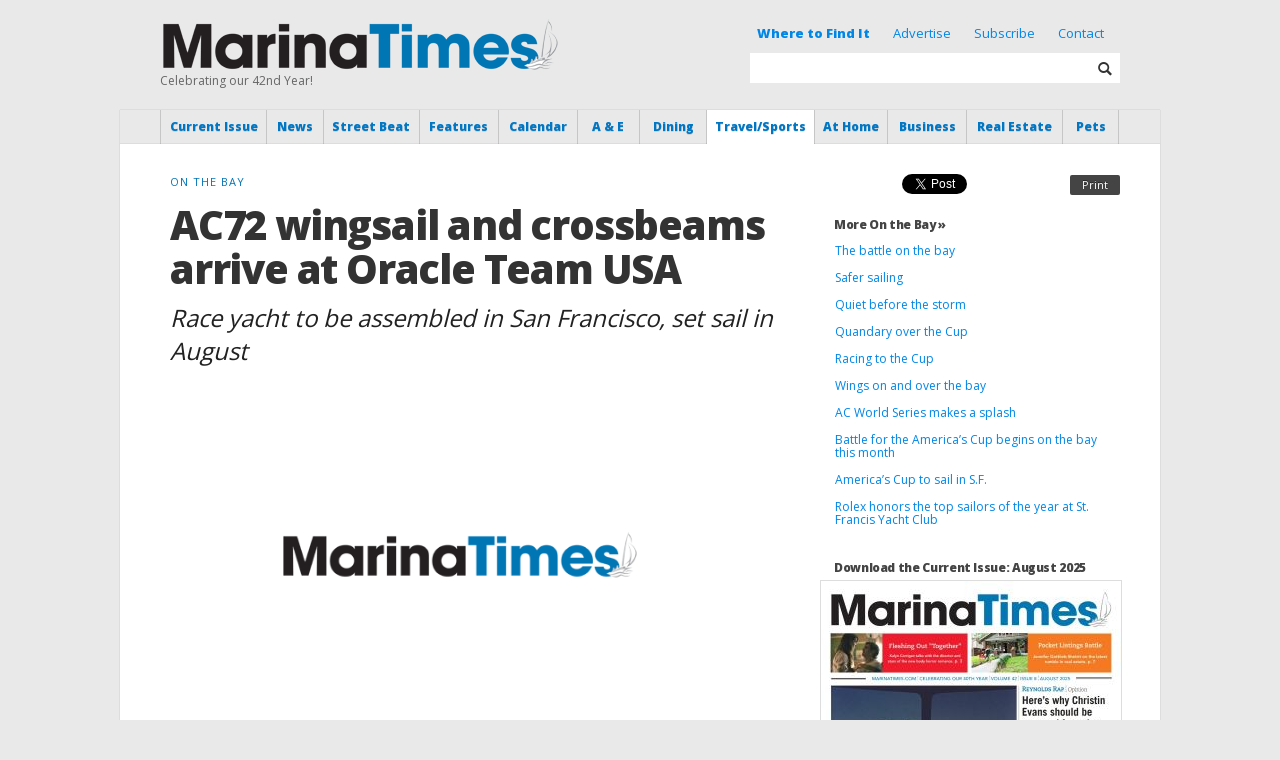

--- FILE ---
content_type: text/html; charset=UTF-8
request_url: https://www.marinatimes.com/ac72-wingsail-and-crossbeams-arrive-at-oracle-team-usa
body_size: 18182
content:
<!DOCTYPE html>
<html dir="ltr" lang="en-US" xmlns:og="https://opengraphprotocol.org/schema/" xmlns:fb="https://www.facebook.com/2008/fbml">
<head profile="https://gmpg.org/xfn/11">

<link href="https://fonts.googleapis.com/css?family=Source+Serif+Pro&display=swap" rel="stylesheet">
<link href="https://fonts.googleapis.com/css?family=Open+Sans|Source+Serif+Pro&display=swap" rel="stylesheet">

<meta charset="UTF-8" />

<meta http-equiv="X-UA-Compatible" content="IE=edge,chrome=1" />
<meta name="viewport" content="width=device-width, initial-scale=1.0, maximum-scale=1.0" />

<meta name="title" content="Marina Times - " />
<meta name="description" content="Local News from Marina District and Bay Area of San Francisco, California" />

	<meta property="og:type" content="article"/>
	<meta property="og:image" content="https://www.marinatimes.com/wp-content/uploads/2012/07/A-SPORTS-OnTheBay-July2012-Wingsail+Crossbeam.jpg" />
	<meta property="og:url" content="https://www.marinatimes.com/ac72-wingsail-and-crossbeams-arrive-at-oracle-team-usa" />
	<meta property="og:title" content="AC72 wingsail and crossbeams arrive at Oracle Team USA" />
	<meta property="og:site_name" content="Marina Times" />
	<meta property="og:description" content="AC72 wingsail and crossbeams arrive at Oracle Team USA" />
	<title>Marina Times -    AC72 wingsail and crossbeams arrive at Oracle Team USA</title>

<link rel="icon" type="image/ico" href="https://www.marinatimes.com/wp-content/themes/marinatimes/_img/favicon.ico" />

<link rel="stylesheet" href="https://www.marinatimes.com/wp-content/themes/marinatimes/style.css" type="text/css" />
<link rel="stylesheet" href="https://www.marinatimes.com/wp-content/themes/marinatimes/style_new.css" type="text/css" />
<link rel="stylesheet" href="https://www.marinatimes.com/wp-content/themes/marinatimes/css/responsive.css" type="text/css" />
<link rel="stylesheet" href="https://www.marinatimes.com/wp-content/themes/marinatimes/css/glyphs.css" type="text/css" />

<link rel="pingback" href="https://www.marinatimes.com/xmlrpc.php" />

<script type="text/javascript" src="https://ajax.googleapis.com/ajax/libs/jquery/1.8.3/jquery.min.js"></script>
<script type="text/javascript" src="https://ajax.googleapis.com/ajax/libs/jqueryui/1.10.3/jquery-ui.min.js"></script>

<script type="text/javascript" src="https://www.marinatimes.com/wp-content/themes/marinatimes/_js/jquery.royalslider.min.js"></script>

<script defer>
jQuery(document).ready(function($)
{
	  $('#eventsSlider').royalSlider({
		arrowsNav: false,
		fadeinLoadedSlide: true,
		controlNavigationSpacing: 0,
		controlNavigation: 'thumbnails',

		thumbs: {
		  autoCenter: false,
		  fitInViewport: true,
		  orientation: 'horizontal',
		  spacing: 0,
		  paddingBottom: 0
		},

		imageScaleMode: 'fill',
		imageScalePadding:0,
		imageAlignCenter:true,
		slidesSpacing: 0,

		loop: false,
		loopRewind: true,
		numImagesToPreload: 3
	  });
});
</script>

<script type="text/javascript" src="https://www.marinatimes.com/wp-content/themes/marinatimes/_js/marinatimes.js"></script>
<noscript><style>.jsonly { display:none; }</style></noscript>


<meta name='robots' content='max-image-preview:large' />
	<style>img:is([sizes="auto" i], [sizes^="auto," i]) { contain-intrinsic-size: 3000px 1500px }</style>
	<script type="text/javascript" id="wpp-js" src="https://www.marinatimes.com/wp-content/plugins/wordpress-popular-posts/assets/js/wpp.min.js?ver=7.3.6" data-sampling="0" data-sampling-rate="100" data-api-url="https://www.marinatimes.com/wp-json/wordpress-popular-posts" data-post-id="1300" data-token="66e9d5c7e3" data-lang="0" data-debug="0"></script>
<link rel="alternate" type="application/rss+xml" title="Marina Times &raquo; AC72 wingsail and crossbeams arrive at Oracle Team USA Comments Feed" href="https://www.marinatimes.com/ac72-wingsail-and-crossbeams-arrive-at-oracle-team-usa/feed" />
		<!-- This site uses the Google Analytics by MonsterInsights plugin v9.11.1 - Using Analytics tracking - https://www.monsterinsights.com/ -->
							<script src="//www.googletagmanager.com/gtag/js?id=G-S6G3JQ05BH"  data-cfasync="false" data-wpfc-render="false" type="text/javascript" async></script>
			<script data-cfasync="false" data-wpfc-render="false" type="text/javascript">
				var mi_version = '9.11.1';
				var mi_track_user = true;
				var mi_no_track_reason = '';
								var MonsterInsightsDefaultLocations = {"page_location":"https:\/\/www.marinatimes.com\/ac72-wingsail-and-crossbeams-arrive-at-oracle-team-usa\/"};
								if ( typeof MonsterInsightsPrivacyGuardFilter === 'function' ) {
					var MonsterInsightsLocations = (typeof MonsterInsightsExcludeQuery === 'object') ? MonsterInsightsPrivacyGuardFilter( MonsterInsightsExcludeQuery ) : MonsterInsightsPrivacyGuardFilter( MonsterInsightsDefaultLocations );
				} else {
					var MonsterInsightsLocations = (typeof MonsterInsightsExcludeQuery === 'object') ? MonsterInsightsExcludeQuery : MonsterInsightsDefaultLocations;
				}

								var disableStrs = [
										'ga-disable-G-S6G3JQ05BH',
									];

				/* Function to detect opted out users */
				function __gtagTrackerIsOptedOut() {
					for (var index = 0; index < disableStrs.length; index++) {
						if (document.cookie.indexOf(disableStrs[index] + '=true') > -1) {
							return true;
						}
					}

					return false;
				}

				/* Disable tracking if the opt-out cookie exists. */
				if (__gtagTrackerIsOptedOut()) {
					for (var index = 0; index < disableStrs.length; index++) {
						window[disableStrs[index]] = true;
					}
				}

				/* Opt-out function */
				function __gtagTrackerOptout() {
					for (var index = 0; index < disableStrs.length; index++) {
						document.cookie = disableStrs[index] + '=true; expires=Thu, 31 Dec 2099 23:59:59 UTC; path=/';
						window[disableStrs[index]] = true;
					}
				}

				if ('undefined' === typeof gaOptout) {
					function gaOptout() {
						__gtagTrackerOptout();
					}
				}
								window.dataLayer = window.dataLayer || [];

				window.MonsterInsightsDualTracker = {
					helpers: {},
					trackers: {},
				};
				if (mi_track_user) {
					function __gtagDataLayer() {
						dataLayer.push(arguments);
					}

					function __gtagTracker(type, name, parameters) {
						if (!parameters) {
							parameters = {};
						}

						if (parameters.send_to) {
							__gtagDataLayer.apply(null, arguments);
							return;
						}

						if (type === 'event') {
														parameters.send_to = monsterinsights_frontend.v4_id;
							var hookName = name;
							if (typeof parameters['event_category'] !== 'undefined') {
								hookName = parameters['event_category'] + ':' + name;
							}

							if (typeof MonsterInsightsDualTracker.trackers[hookName] !== 'undefined') {
								MonsterInsightsDualTracker.trackers[hookName](parameters);
							} else {
								__gtagDataLayer('event', name, parameters);
							}
							
						} else {
							__gtagDataLayer.apply(null, arguments);
						}
					}

					__gtagTracker('js', new Date());
					__gtagTracker('set', {
						'developer_id.dZGIzZG': true,
											});
					if ( MonsterInsightsLocations.page_location ) {
						__gtagTracker('set', MonsterInsightsLocations);
					}
										__gtagTracker('config', 'G-S6G3JQ05BH', {"forceSSL":"true","link_attribution":"true"} );
										window.gtag = __gtagTracker;										(function () {
						/* https://developers.google.com/analytics/devguides/collection/analyticsjs/ */
						/* ga and __gaTracker compatibility shim. */
						var noopfn = function () {
							return null;
						};
						var newtracker = function () {
							return new Tracker();
						};
						var Tracker = function () {
							return null;
						};
						var p = Tracker.prototype;
						p.get = noopfn;
						p.set = noopfn;
						p.send = function () {
							var args = Array.prototype.slice.call(arguments);
							args.unshift('send');
							__gaTracker.apply(null, args);
						};
						var __gaTracker = function () {
							var len = arguments.length;
							if (len === 0) {
								return;
							}
							var f = arguments[len - 1];
							if (typeof f !== 'object' || f === null || typeof f.hitCallback !== 'function') {
								if ('send' === arguments[0]) {
									var hitConverted, hitObject = false, action;
									if ('event' === arguments[1]) {
										if ('undefined' !== typeof arguments[3]) {
											hitObject = {
												'eventAction': arguments[3],
												'eventCategory': arguments[2],
												'eventLabel': arguments[4],
												'value': arguments[5] ? arguments[5] : 1,
											}
										}
									}
									if ('pageview' === arguments[1]) {
										if ('undefined' !== typeof arguments[2]) {
											hitObject = {
												'eventAction': 'page_view',
												'page_path': arguments[2],
											}
										}
									}
									if (typeof arguments[2] === 'object') {
										hitObject = arguments[2];
									}
									if (typeof arguments[5] === 'object') {
										Object.assign(hitObject, arguments[5]);
									}
									if ('undefined' !== typeof arguments[1].hitType) {
										hitObject = arguments[1];
										if ('pageview' === hitObject.hitType) {
											hitObject.eventAction = 'page_view';
										}
									}
									if (hitObject) {
										action = 'timing' === arguments[1].hitType ? 'timing_complete' : hitObject.eventAction;
										hitConverted = mapArgs(hitObject);
										__gtagTracker('event', action, hitConverted);
									}
								}
								return;
							}

							function mapArgs(args) {
								var arg, hit = {};
								var gaMap = {
									'eventCategory': 'event_category',
									'eventAction': 'event_action',
									'eventLabel': 'event_label',
									'eventValue': 'event_value',
									'nonInteraction': 'non_interaction',
									'timingCategory': 'event_category',
									'timingVar': 'name',
									'timingValue': 'value',
									'timingLabel': 'event_label',
									'page': 'page_path',
									'location': 'page_location',
									'title': 'page_title',
									'referrer' : 'page_referrer',
								};
								for (arg in args) {
																		if (!(!args.hasOwnProperty(arg) || !gaMap.hasOwnProperty(arg))) {
										hit[gaMap[arg]] = args[arg];
									} else {
										hit[arg] = args[arg];
									}
								}
								return hit;
							}

							try {
								f.hitCallback();
							} catch (ex) {
							}
						};
						__gaTracker.create = newtracker;
						__gaTracker.getByName = newtracker;
						__gaTracker.getAll = function () {
							return [];
						};
						__gaTracker.remove = noopfn;
						__gaTracker.loaded = true;
						window['__gaTracker'] = __gaTracker;
					})();
									} else {
										console.log("");
					(function () {
						function __gtagTracker() {
							return null;
						}

						window['__gtagTracker'] = __gtagTracker;
						window['gtag'] = __gtagTracker;
					})();
									}
			</script>
							<!-- / Google Analytics by MonsterInsights -->
		<script type="text/javascript">
/* <![CDATA[ */
window._wpemojiSettings = {"baseUrl":"https:\/\/s.w.org\/images\/core\/emoji\/16.0.1\/72x72\/","ext":".png","svgUrl":"https:\/\/s.w.org\/images\/core\/emoji\/16.0.1\/svg\/","svgExt":".svg","source":{"concatemoji":"https:\/\/www.marinatimes.com\/wp-includes\/js\/wp-emoji-release.min.js?ver=80bd8a1d22066a67d85fdc402ba635f6"}};
/*! This file is auto-generated */
!function(s,n){var o,i,e;function c(e){try{var t={supportTests:e,timestamp:(new Date).valueOf()};sessionStorage.setItem(o,JSON.stringify(t))}catch(e){}}function p(e,t,n){e.clearRect(0,0,e.canvas.width,e.canvas.height),e.fillText(t,0,0);var t=new Uint32Array(e.getImageData(0,0,e.canvas.width,e.canvas.height).data),a=(e.clearRect(0,0,e.canvas.width,e.canvas.height),e.fillText(n,0,0),new Uint32Array(e.getImageData(0,0,e.canvas.width,e.canvas.height).data));return t.every(function(e,t){return e===a[t]})}function u(e,t){e.clearRect(0,0,e.canvas.width,e.canvas.height),e.fillText(t,0,0);for(var n=e.getImageData(16,16,1,1),a=0;a<n.data.length;a++)if(0!==n.data[a])return!1;return!0}function f(e,t,n,a){switch(t){case"flag":return n(e,"\ud83c\udff3\ufe0f\u200d\u26a7\ufe0f","\ud83c\udff3\ufe0f\u200b\u26a7\ufe0f")?!1:!n(e,"\ud83c\udde8\ud83c\uddf6","\ud83c\udde8\u200b\ud83c\uddf6")&&!n(e,"\ud83c\udff4\udb40\udc67\udb40\udc62\udb40\udc65\udb40\udc6e\udb40\udc67\udb40\udc7f","\ud83c\udff4\u200b\udb40\udc67\u200b\udb40\udc62\u200b\udb40\udc65\u200b\udb40\udc6e\u200b\udb40\udc67\u200b\udb40\udc7f");case"emoji":return!a(e,"\ud83e\udedf")}return!1}function g(e,t,n,a){var r="undefined"!=typeof WorkerGlobalScope&&self instanceof WorkerGlobalScope?new OffscreenCanvas(300,150):s.createElement("canvas"),o=r.getContext("2d",{willReadFrequently:!0}),i=(o.textBaseline="top",o.font="600 32px Arial",{});return e.forEach(function(e){i[e]=t(o,e,n,a)}),i}function t(e){var t=s.createElement("script");t.src=e,t.defer=!0,s.head.appendChild(t)}"undefined"!=typeof Promise&&(o="wpEmojiSettingsSupports",i=["flag","emoji"],n.supports={everything:!0,everythingExceptFlag:!0},e=new Promise(function(e){s.addEventListener("DOMContentLoaded",e,{once:!0})}),new Promise(function(t){var n=function(){try{var e=JSON.parse(sessionStorage.getItem(o));if("object"==typeof e&&"number"==typeof e.timestamp&&(new Date).valueOf()<e.timestamp+604800&&"object"==typeof e.supportTests)return e.supportTests}catch(e){}return null}();if(!n){if("undefined"!=typeof Worker&&"undefined"!=typeof OffscreenCanvas&&"undefined"!=typeof URL&&URL.createObjectURL&&"undefined"!=typeof Blob)try{var e="postMessage("+g.toString()+"("+[JSON.stringify(i),f.toString(),p.toString(),u.toString()].join(",")+"));",a=new Blob([e],{type:"text/javascript"}),r=new Worker(URL.createObjectURL(a),{name:"wpTestEmojiSupports"});return void(r.onmessage=function(e){c(n=e.data),r.terminate(),t(n)})}catch(e){}c(n=g(i,f,p,u))}t(n)}).then(function(e){for(var t in e)n.supports[t]=e[t],n.supports.everything=n.supports.everything&&n.supports[t],"flag"!==t&&(n.supports.everythingExceptFlag=n.supports.everythingExceptFlag&&n.supports[t]);n.supports.everythingExceptFlag=n.supports.everythingExceptFlag&&!n.supports.flag,n.DOMReady=!1,n.readyCallback=function(){n.DOMReady=!0}}).then(function(){return e}).then(function(){var e;n.supports.everything||(n.readyCallback(),(e=n.source||{}).concatemoji?t(e.concatemoji):e.wpemoji&&e.twemoji&&(t(e.twemoji),t(e.wpemoji)))}))}((window,document),window._wpemojiSettings);
/* ]]> */
</script>
<!-- www.marinatimes.com is managing ads with Advanced Ads 2.0.14 – https://wpadvancedads.com/ --><script id="MT-ready">
			window.advanced_ads_ready=function(e,a){a=a||"complete";var d=function(e){return"interactive"===a?"loading"!==e:"complete"===e};d(document.readyState)?e():document.addEventListener("readystatechange",(function(a){d(a.target.readyState)&&e()}),{once:"interactive"===a})},window.advanced_ads_ready_queue=window.advanced_ads_ready_queue||[];		</script>
		<style id='wp-emoji-styles-inline-css' type='text/css'>

	img.wp-smiley, img.emoji {
		display: inline !important;
		border: none !important;
		box-shadow: none !important;
		height: 1em !important;
		width: 1em !important;
		margin: 0 0.07em !important;
		vertical-align: -0.1em !important;
		background: none !important;
		padding: 0 !important;
	}
</style>
<link rel='stylesheet' id='wp-block-library-css' href='https://www.marinatimes.com/wp-includes/css/dist/block-library/style.min.css?ver=80bd8a1d22066a67d85fdc402ba635f6' type='text/css' media='all' />
<style id='classic-theme-styles-inline-css' type='text/css'>
/*! This file is auto-generated */
.wp-block-button__link{color:#fff;background-color:#32373c;border-radius:9999px;box-shadow:none;text-decoration:none;padding:calc(.667em + 2px) calc(1.333em + 2px);font-size:1.125em}.wp-block-file__button{background:#32373c;color:#fff;text-decoration:none}
</style>
<style id='global-styles-inline-css' type='text/css'>
:root{--wp--preset--aspect-ratio--square: 1;--wp--preset--aspect-ratio--4-3: 4/3;--wp--preset--aspect-ratio--3-4: 3/4;--wp--preset--aspect-ratio--3-2: 3/2;--wp--preset--aspect-ratio--2-3: 2/3;--wp--preset--aspect-ratio--16-9: 16/9;--wp--preset--aspect-ratio--9-16: 9/16;--wp--preset--color--black: #000000;--wp--preset--color--cyan-bluish-gray: #abb8c3;--wp--preset--color--white: #ffffff;--wp--preset--color--pale-pink: #f78da7;--wp--preset--color--vivid-red: #cf2e2e;--wp--preset--color--luminous-vivid-orange: #ff6900;--wp--preset--color--luminous-vivid-amber: #fcb900;--wp--preset--color--light-green-cyan: #7bdcb5;--wp--preset--color--vivid-green-cyan: #00d084;--wp--preset--color--pale-cyan-blue: #8ed1fc;--wp--preset--color--vivid-cyan-blue: #0693e3;--wp--preset--color--vivid-purple: #9b51e0;--wp--preset--gradient--vivid-cyan-blue-to-vivid-purple: linear-gradient(135deg,rgba(6,147,227,1) 0%,rgb(155,81,224) 100%);--wp--preset--gradient--light-green-cyan-to-vivid-green-cyan: linear-gradient(135deg,rgb(122,220,180) 0%,rgb(0,208,130) 100%);--wp--preset--gradient--luminous-vivid-amber-to-luminous-vivid-orange: linear-gradient(135deg,rgba(252,185,0,1) 0%,rgba(255,105,0,1) 100%);--wp--preset--gradient--luminous-vivid-orange-to-vivid-red: linear-gradient(135deg,rgba(255,105,0,1) 0%,rgb(207,46,46) 100%);--wp--preset--gradient--very-light-gray-to-cyan-bluish-gray: linear-gradient(135deg,rgb(238,238,238) 0%,rgb(169,184,195) 100%);--wp--preset--gradient--cool-to-warm-spectrum: linear-gradient(135deg,rgb(74,234,220) 0%,rgb(151,120,209) 20%,rgb(207,42,186) 40%,rgb(238,44,130) 60%,rgb(251,105,98) 80%,rgb(254,248,76) 100%);--wp--preset--gradient--blush-light-purple: linear-gradient(135deg,rgb(255,206,236) 0%,rgb(152,150,240) 100%);--wp--preset--gradient--blush-bordeaux: linear-gradient(135deg,rgb(254,205,165) 0%,rgb(254,45,45) 50%,rgb(107,0,62) 100%);--wp--preset--gradient--luminous-dusk: linear-gradient(135deg,rgb(255,203,112) 0%,rgb(199,81,192) 50%,rgb(65,88,208) 100%);--wp--preset--gradient--pale-ocean: linear-gradient(135deg,rgb(255,245,203) 0%,rgb(182,227,212) 50%,rgb(51,167,181) 100%);--wp--preset--gradient--electric-grass: linear-gradient(135deg,rgb(202,248,128) 0%,rgb(113,206,126) 100%);--wp--preset--gradient--midnight: linear-gradient(135deg,rgb(2,3,129) 0%,rgb(40,116,252) 100%);--wp--preset--font-size--small: 13px;--wp--preset--font-size--medium: 20px;--wp--preset--font-size--large: 36px;--wp--preset--font-size--x-large: 42px;--wp--preset--spacing--20: 0.44rem;--wp--preset--spacing--30: 0.67rem;--wp--preset--spacing--40: 1rem;--wp--preset--spacing--50: 1.5rem;--wp--preset--spacing--60: 2.25rem;--wp--preset--spacing--70: 3.38rem;--wp--preset--spacing--80: 5.06rem;--wp--preset--shadow--natural: 6px 6px 9px rgba(0, 0, 0, 0.2);--wp--preset--shadow--deep: 12px 12px 50px rgba(0, 0, 0, 0.4);--wp--preset--shadow--sharp: 6px 6px 0px rgba(0, 0, 0, 0.2);--wp--preset--shadow--outlined: 6px 6px 0px -3px rgba(255, 255, 255, 1), 6px 6px rgba(0, 0, 0, 1);--wp--preset--shadow--crisp: 6px 6px 0px rgba(0, 0, 0, 1);}:where(.is-layout-flex){gap: 0.5em;}:where(.is-layout-grid){gap: 0.5em;}body .is-layout-flex{display: flex;}.is-layout-flex{flex-wrap: wrap;align-items: center;}.is-layout-flex > :is(*, div){margin: 0;}body .is-layout-grid{display: grid;}.is-layout-grid > :is(*, div){margin: 0;}:where(.wp-block-columns.is-layout-flex){gap: 2em;}:where(.wp-block-columns.is-layout-grid){gap: 2em;}:where(.wp-block-post-template.is-layout-flex){gap: 1.25em;}:where(.wp-block-post-template.is-layout-grid){gap: 1.25em;}.has-black-color{color: var(--wp--preset--color--black) !important;}.has-cyan-bluish-gray-color{color: var(--wp--preset--color--cyan-bluish-gray) !important;}.has-white-color{color: var(--wp--preset--color--white) !important;}.has-pale-pink-color{color: var(--wp--preset--color--pale-pink) !important;}.has-vivid-red-color{color: var(--wp--preset--color--vivid-red) !important;}.has-luminous-vivid-orange-color{color: var(--wp--preset--color--luminous-vivid-orange) !important;}.has-luminous-vivid-amber-color{color: var(--wp--preset--color--luminous-vivid-amber) !important;}.has-light-green-cyan-color{color: var(--wp--preset--color--light-green-cyan) !important;}.has-vivid-green-cyan-color{color: var(--wp--preset--color--vivid-green-cyan) !important;}.has-pale-cyan-blue-color{color: var(--wp--preset--color--pale-cyan-blue) !important;}.has-vivid-cyan-blue-color{color: var(--wp--preset--color--vivid-cyan-blue) !important;}.has-vivid-purple-color{color: var(--wp--preset--color--vivid-purple) !important;}.has-black-background-color{background-color: var(--wp--preset--color--black) !important;}.has-cyan-bluish-gray-background-color{background-color: var(--wp--preset--color--cyan-bluish-gray) !important;}.has-white-background-color{background-color: var(--wp--preset--color--white) !important;}.has-pale-pink-background-color{background-color: var(--wp--preset--color--pale-pink) !important;}.has-vivid-red-background-color{background-color: var(--wp--preset--color--vivid-red) !important;}.has-luminous-vivid-orange-background-color{background-color: var(--wp--preset--color--luminous-vivid-orange) !important;}.has-luminous-vivid-amber-background-color{background-color: var(--wp--preset--color--luminous-vivid-amber) !important;}.has-light-green-cyan-background-color{background-color: var(--wp--preset--color--light-green-cyan) !important;}.has-vivid-green-cyan-background-color{background-color: var(--wp--preset--color--vivid-green-cyan) !important;}.has-pale-cyan-blue-background-color{background-color: var(--wp--preset--color--pale-cyan-blue) !important;}.has-vivid-cyan-blue-background-color{background-color: var(--wp--preset--color--vivid-cyan-blue) !important;}.has-vivid-purple-background-color{background-color: var(--wp--preset--color--vivid-purple) !important;}.has-black-border-color{border-color: var(--wp--preset--color--black) !important;}.has-cyan-bluish-gray-border-color{border-color: var(--wp--preset--color--cyan-bluish-gray) !important;}.has-white-border-color{border-color: var(--wp--preset--color--white) !important;}.has-pale-pink-border-color{border-color: var(--wp--preset--color--pale-pink) !important;}.has-vivid-red-border-color{border-color: var(--wp--preset--color--vivid-red) !important;}.has-luminous-vivid-orange-border-color{border-color: var(--wp--preset--color--luminous-vivid-orange) !important;}.has-luminous-vivid-amber-border-color{border-color: var(--wp--preset--color--luminous-vivid-amber) !important;}.has-light-green-cyan-border-color{border-color: var(--wp--preset--color--light-green-cyan) !important;}.has-vivid-green-cyan-border-color{border-color: var(--wp--preset--color--vivid-green-cyan) !important;}.has-pale-cyan-blue-border-color{border-color: var(--wp--preset--color--pale-cyan-blue) !important;}.has-vivid-cyan-blue-border-color{border-color: var(--wp--preset--color--vivid-cyan-blue) !important;}.has-vivid-purple-border-color{border-color: var(--wp--preset--color--vivid-purple) !important;}.has-vivid-cyan-blue-to-vivid-purple-gradient-background{background: var(--wp--preset--gradient--vivid-cyan-blue-to-vivid-purple) !important;}.has-light-green-cyan-to-vivid-green-cyan-gradient-background{background: var(--wp--preset--gradient--light-green-cyan-to-vivid-green-cyan) !important;}.has-luminous-vivid-amber-to-luminous-vivid-orange-gradient-background{background: var(--wp--preset--gradient--luminous-vivid-amber-to-luminous-vivid-orange) !important;}.has-luminous-vivid-orange-to-vivid-red-gradient-background{background: var(--wp--preset--gradient--luminous-vivid-orange-to-vivid-red) !important;}.has-very-light-gray-to-cyan-bluish-gray-gradient-background{background: var(--wp--preset--gradient--very-light-gray-to-cyan-bluish-gray) !important;}.has-cool-to-warm-spectrum-gradient-background{background: var(--wp--preset--gradient--cool-to-warm-spectrum) !important;}.has-blush-light-purple-gradient-background{background: var(--wp--preset--gradient--blush-light-purple) !important;}.has-blush-bordeaux-gradient-background{background: var(--wp--preset--gradient--blush-bordeaux) !important;}.has-luminous-dusk-gradient-background{background: var(--wp--preset--gradient--luminous-dusk) !important;}.has-pale-ocean-gradient-background{background: var(--wp--preset--gradient--pale-ocean) !important;}.has-electric-grass-gradient-background{background: var(--wp--preset--gradient--electric-grass) !important;}.has-midnight-gradient-background{background: var(--wp--preset--gradient--midnight) !important;}.has-small-font-size{font-size: var(--wp--preset--font-size--small) !important;}.has-medium-font-size{font-size: var(--wp--preset--font-size--medium) !important;}.has-large-font-size{font-size: var(--wp--preset--font-size--large) !important;}.has-x-large-font-size{font-size: var(--wp--preset--font-size--x-large) !important;}
:where(.wp-block-post-template.is-layout-flex){gap: 1.25em;}:where(.wp-block-post-template.is-layout-grid){gap: 1.25em;}
:where(.wp-block-columns.is-layout-flex){gap: 2em;}:where(.wp-block-columns.is-layout-grid){gap: 2em;}
:root :where(.wp-block-pullquote){font-size: 1.5em;line-height: 1.6;}
</style>
<link rel='stylesheet' id='wordpress-popular-posts-css-css' href='https://www.marinatimes.com/wp-content/plugins/wordpress-popular-posts/assets/css/wpp.css?ver=7.3.6' type='text/css' media='all' />
<link rel='stylesheet' id='colorbox-css' href='https://www.marinatimes.com/wp-content/themes/marinatimes/_css/colorbox/colorbox.css?ver=1.0.0' type='text/css' media='all' />
<link rel='stylesheet' id='royalslider-css' href='https://www.marinatimes.com/wp-content/themes/marinatimes/_js/royalslider/royalslider.css?ver=1.0.0' type='text/css' media='all' />
<link rel='stylesheet' id='royalslider-minimal-css' href='https://www.marinatimes.com/wp-content/themes/marinatimes/_js/royalslider/rs-minimal-white.css?ver=1.0.0' type='text/css' media='all' />
<link rel='stylesheet' id='royalslider-default-css' href='https://www.marinatimes.com/wp-content/themes/marinatimes/_js/royalslider/rs-default.css?ver=1.0.0' type='text/css' media='all' />
<script type="text/javascript" src="https://www.marinatimes.com/wp-content/plugins/google-analytics-for-wordpress/assets/js/frontend-gtag.min.js?ver=9.11.1" id="monsterinsights-frontend-script-js" async="async" data-wp-strategy="async"></script>
<script data-cfasync="false" data-wpfc-render="false" type="text/javascript" id='monsterinsights-frontend-script-js-extra'>/* <![CDATA[ */
var monsterinsights_frontend = {"js_events_tracking":"true","download_extensions":"doc,pdf,ppt,zip,xls,docx,pptx,xlsx","inbound_paths":"[{\"path\":\"\\\/go\\\/\",\"label\":\"affiliate\"},{\"path\":\"\\\/recommend\\\/\",\"label\":\"affiliate\"}]","home_url":"https:\/\/www.marinatimes.com","hash_tracking":"false","v4_id":"G-S6G3JQ05BH"};/* ]]> */
</script>
<script type="text/javascript" src="https://www.marinatimes.com/wp-content/themes/marinatimes/_js/modernizr.js?ver=80bd8a1d22066a67d85fdc402ba635f6" id="modernizr-js"></script>
<script type="text/javascript" src="https://www.marinatimes.com/wp-content/themes/marinatimes/_js/jquery.easing.1.3.min.js?ver=80bd8a1d22066a67d85fdc402ba635f6" id="jquery-easing-js"></script>
<script type="text/javascript" src="https://www.marinatimes.com/wp-content/themes/marinatimes/_js/jquery.colorbox-min.js?ver=80bd8a1d22066a67d85fdc402ba635f6" id="colorbox-js"></script>
<link rel="https://api.w.org/" href="https://www.marinatimes.com/wp-json/" /><link rel="alternate" title="JSON" type="application/json" href="https://www.marinatimes.com/wp-json/wp/v2/posts/1300" /><link rel="EditURI" type="application/rsd+xml" title="RSD" href="https://www.marinatimes.com/xmlrpc.php?rsd" />

<link rel="canonical" href="https://www.marinatimes.com/ac72-wingsail-and-crossbeams-arrive-at-oracle-team-usa" />
<link rel='shortlink' href='https://www.marinatimes.com/?p=1300' />
<link rel="alternate" title="oEmbed (JSON)" type="application/json+oembed" href="https://www.marinatimes.com/wp-json/oembed/1.0/embed?url=https%3A%2F%2Fwww.marinatimes.com%2Fac72-wingsail-and-crossbeams-arrive-at-oracle-team-usa" />
<link rel="alternate" title="oEmbed (XML)" type="text/xml+oembed" href="https://www.marinatimes.com/wp-json/oembed/1.0/embed?url=https%3A%2F%2Fwww.marinatimes.com%2Fac72-wingsail-and-crossbeams-arrive-at-oracle-team-usa&#038;format=xml" />
	<link rel="preconnect" href="https://fonts.googleapis.com">
	<link rel="preconnect" href="https://fonts.gstatic.com">
	<link href='https://fonts.googleapis.com/css2?display=swap&family=Noto+Serif&family=Open+Sans:wght@300;800' rel='stylesheet'>            <style id="wpp-loading-animation-styles">@-webkit-keyframes bgslide{from{background-position-x:0}to{background-position-x:-200%}}@keyframes bgslide{from{background-position-x:0}to{background-position-x:-200%}}.wpp-widget-block-placeholder,.wpp-shortcode-placeholder{margin:0 auto;width:60px;height:3px;background:#dd3737;background:linear-gradient(90deg,#dd3737 0%,#571313 10%,#dd3737 100%);background-size:200% auto;border-radius:3px;-webkit-animation:bgslide 1s infinite linear;animation:bgslide 1s infinite linear}</style>
            	<style id="egf-frontend-styles" type="text/css">
		p {font-family: 'Noto Serif', sans-serif;font-style: normal;font-weight: 400;} h1 {font-family: 'Open Sans', sans-serif;font-style: normal;font-weight: 300;} h2 {font-family: 'Open Sans', sans-serif;font-style: normal;font-weight: 800;} h3 {font-family: 'Open Sans', sans-serif;font-style: normal;font-weight: 800;} h4 {font-family: 'Open Sans', sans-serif;font-style: normal;font-weight: 300;} h5 {font-family: 'Open Sans', sans-serif;font-style: normal;font-weight: 300;} h6 {font-family: 'Open Sans', sans-serif;font-style: normal;font-weight: 300;} .post p {} 	</style>
	
</head>
<body class="">
	<div class="wrap">


		<div class="header container">
			<div class="center">

				<div class="showMenu">
					<i class="glyph show_lines"></i>
				</div>

				<div class="logo">
					<a href="https://www.marinatimes.com">
						<img src="https://www.marinatimes.com/wp-content/themes/marinatimes/img/logo.png" alt="Marina Times" width="400" height="53" />
					</a>
					<div class="tagline">
												Celebrating our 42nd Year!
					</div>
				</div>


				<div class="newsletter">
					<a href="/where-to-find-it/" style="margin:0 10px; font-weight: 900">Where to Find It</a>
					<a href="/advertise/" style="margin:0 10px">Advertise</a>
					<a href="/subscribe/" style="margin:0 10px">Subscribe</a>
					<a href="/contact/" style="margin:0 10px">Contact</a>
				</div>

				<div class="searchForm">
					<form role="search" method="get" action="https://www.marinatimes.com" >
						<input class="input" type="text" value="" name="s" id="s" />
						<div class="searchButton">
							<input class="submit" type="submit" id="searchsubmit" value="" />
							<i class="glyph search"></i>
						</div>
					</form>
				</div>
			</div>
		</div>
		<div class="nav">
			<div class="center">
					<ul class="menu">
					<li class="" style="width:11.17%">
				<a href="https://www.marinatimes.com">Current Issue</a>
							</li>
						<li class="" style="width:5.88%">
				<a href="https://www.marinatimes.com/category/news/">News</a>
									<ul class="submenu">
													<li> 
								<a href="https://www.marinatimes.com/category/captains-view">
									Captain’s View								</a>
							</li>
													<li> 
								<a href="https://www.marinatimes.com/category/community">
									Community								</a>
							</li>
													<li> 
								<a href="https://www.marinatimes.com/category/community-news">
									Community News								</a>
							</li>
													<li> 
								<a href="https://www.marinatimes.com/category/crime-beat">
									Crime Beat								</a>
							</li>
													<li> 
								<a href="https://www.marinatimes.com/category/election">
									Election								</a>
							</li>
													<li> 
								<a href="https://www.marinatimes.com/category/news-briefs">
									News Briefs								</a>
							</li>
													<li> 
								<a href="https://www.marinatimes.com/category/police-blotter">
									Police Blotter								</a>
							</li>
													<li> 
								<a href="https://www.marinatimes.com/category/safety-tips">
									Safety Tips								</a>
							</li>
													<li> 
								<a href="https://www.marinatimes.com/category/sightlines">
									Sightlines								</a>
							</li>
											</ul>
							</li>
						<li class="" style="width:10%">
				<a href="https://www.marinatimes.com/category/street-beat/">Street Beat</a>
									<ul class="submenu">
													<li> 
								<a href="https://www.marinatimes.com/category/finds">
									Finds								</a>
							</li>
													<li> 
								<a href="https://www.marinatimes.com/category/marina-cow-hollow-insider">
									Marina-Cow Hollow Insider								</a>
							</li>
													<li> 
								<a href="https://www.marinatimes.com/category/neighborhood-gem-street-beat">
									Neighborhood Gem								</a>
							</li>
													<li> 
								<a href="https://www.marinatimes.com/category/neighborhood-nugget">
									Neighborhood Nugget								</a>
							</li>
													<li> 
								<a href="https://www.marinatimes.com/category/northsider">
									Northsider								</a>
							</li>
													<li> 
								<a href="https://www.marinatimes.com/category/on-and-off-chestnut">
									On and Off Chestnut								</a>
							</li>
													<li> 
								<a href="https://www.marinatimes.com/category/over-the-hill">
									Over the Hill								</a>
							</li>
													<li> 
								<a href="https://www.marinatimes.com/category/profiles">
									Profiles								</a>
							</li>
													<li> 
								<a href="https://www.marinatimes.com/category/scenes">
									Scenes								</a>
							</li>
													<li> 
								<a href="https://www.marinatimes.com/category/street-talk">
									Street Talk								</a>
							</li>
													<li> 
								<a href="https://www.marinatimes.com/category/union-insider">
									Union Insider								</a>
							</li>
													<li> 
								<a href="https://www.marinatimes.com/category/union-street-scoop">
									Union Street Scoop								</a>
							</li>
											</ul>
							</li>
						<li class="" style="width:8.23%">
				<a href="https://www.marinatimes.com/category/features/">Features</a>
									<ul class="submenu">
													<li> 
								<a href="https://www.marinatimes.com/category/back-story">
									Back Story								</a>
							</li>
													<li> 
								<a href="https://www.marinatimes.com/category/bellingham-by-the-bay">
									Bellingham by the Bay								</a>
							</li>
													<li> 
								<a href="https://www.marinatimes.com/category/editors-note">
									Editor's Note								</a>
							</li>
													<li> 
								<a href="https://www.marinatimes.com/category/election-matters-with-sdr">
									Election Matters with SDR								</a>
							</li>
													<li> 
								<a href="https://www.marinatimes.com/category/inside-the-marina">
									Inside the Marina								</a>
							</li>
													<li> 
								<a href="https://www.marinatimes.com/category/interview">
									Interview								</a>
							</li>
													<li> 
								<a href="https://www.marinatimes.com/category/marination">
									Marination								</a>
							</li>
													<li> 
								<a href="https://www.marinatimes.com/category/north-beach-journal">
									North Beach Journal								</a>
							</li>
													<li> 
								<a href="https://www.marinatimes.com/category/politics-as-usual">
									Politics as Usual								</a>
							</li>
													<li> 
								<a href="https://www.marinatimes.com/category/reynolds-rap">
									Reynolds Rap								</a>
							</li>
													<li> 
								<a href="https://www.marinatimes.com/category/the-right-fit">
									The Right Fit								</a>
							</li>
													<li> 
								<a href="https://www.marinatimes.com/category/times-travelers">
									Times Travelers								</a>
							</li>
											</ul>
							</li>
						<li class="" style="width:8.23%">
				<a href="https://www.marinatimes.com/events/">Calendar</a>
							</li>
						<li class="" style="width:6.47%">
				<a href="https://www.marinatimes.com/category/a-e/">A & E</a>
									<ul class="submenu">
													<li> 
								<a href="https://www.marinatimes.com/category/nite">
									@Nite								</a>
							</li>
													<li> 
								<a href="https://www.marinatimes.com/category/art-world">
									Art World								</a>
							</li>
													<li> 
								<a href="https://www.marinatimes.com/category/book-notes">
									Book Notes								</a>
							</li>
													<li> 
								<a href="https://www.marinatimes.com/category/enter-stage-left-a-e">
									Enter Stage Left								</a>
							</li>
													<li> 
								<a href="https://www.marinatimes.com/category/films">
									Films								</a>
							</li>
													<li> 
								<a href="https://www.marinatimes.com/category/humor">
									Humor								</a>
							</li>
													<li> 
								<a href="https://www.marinatimes.com/category/movie-reviews">
									Movie Reviews								</a>
							</li>
													<li> 
								<a href="https://www.marinatimes.com/category/poems">
									Poems								</a>
							</li>
													<li> 
								<a href="https://www.marinatimes.com/category/pop-culture">
									Pop Culture								</a>
							</li>
													<li> 
								<a href="https://www.marinatimes.com/category/program-notes">
									Program Notes								</a>
							</li>
													<li> 
								<a href="https://www.marinatimes.com/category/television">
									Television								</a>
							</li>
													<li> 
								<a href="https://www.marinatimes.com/category/the-best-of-books">
									The Best of Books								</a>
							</li>
											</ul>
							</li>
						<li class="" style="width:7.05%">
				<a href="https://www.marinatimes.com/category/dining/">Dining</a>
									<ul class="submenu">
													<li> 
								<a href="https://www.marinatimes.com/category/appetites-and-afterthoughts">
									Appetites and Afterthoughts								</a>
							</li>
													<li> 
								<a href="https://www.marinatimes.com/category/at-the-table">
									At the Table								</a>
							</li>
													<li> 
								<a href="https://www.marinatimes.com/category/dishing">
									Dishing								</a>
							</li>
													<li> 
								<a href="https://www.marinatimes.com/category/hot-spots">
									Hot Spots								</a>
							</li>
													<li> 
								<a href="https://www.marinatimes.com/category/hungry-palet">
									Hungry Palate								</a>
							</li>
													<li> 
								<a href="https://www.marinatimes.com/category/in-the-spirit">
									In the Spirit								</a>
							</li>
													<li> 
								<a href="https://www.marinatimes.com/category/la-deliziosa-vita">
									La Deliziosa Vita								</a>
							</li>
													<li> 
								<a href="https://www.marinatimes.com/category/modern-eating">
									Modern Eating								</a>
							</li>
													<li> 
								<a href="https://www.marinatimes.com/category/neighborhood-gem">
									Neighborhood Gem								</a>
							</li>
													<li> 
								<a href="https://www.marinatimes.com/category/new-notable">
									New &amp; Notable								</a>
							</li>
													<li> 
								<a href="https://www.marinatimes.com/category/recipes">
									Recipes								</a>
							</li>
													<li> 
								<a href="https://www.marinatimes.com/category/reviews">
									Reviews								</a>
							</li>
													<li> 
								<a href="https://www.marinatimes.com/category/short-bites">
									Short Bites								</a>
							</li>
													<li> 
								<a href="https://www.marinatimes.com/category/special-places">
									Special Places								</a>
							</li>
													<li> 
								<a href="https://www.marinatimes.com/category/tea-squirrel">
									Tea Squirrel								</a>
							</li>
													<li> 
								<a href="https://www.marinatimes.com/category/the-kitchenless-cook">
									The Kitchenless Cook								</a>
							</li>
													<li> 
								<a href="https://www.marinatimes.com/category/the-tablehopper">
									The Tablehopper								</a>
							</li>
													<li> 
								<a href="https://www.marinatimes.com/category/wine-world">
									Wine World								</a>
							</li>
											</ul>
							</li>
						<li class="selected" style="width:11.17%">
				<a href="https://www.marinatimes.com/category/sports/">Travel/Sports</a>
									<ul class="submenu">
													<li> 
								<a href="https://www.marinatimes.com/category/charmed-by-calistoga">
									Charmed by Calistoga								</a>
							</li>
													<li> 
								<a href="https://www.marinatimes.com/category/coastal-commuter">
									Coastal Commuter								</a>
							</li>
													<li> 
								<a href="https://www.marinatimes.com/category/on-the-bay">
									On the Bay								</a>
							</li>
													<li> 
								<a href="https://www.marinatimes.com/category/sports-corner">
									Sports Corner								</a>
							</li>
													<li> 
								<a href="https://www.marinatimes.com/category/the-inquisitive-traveler">
									The Inquisitive Traveler								</a>
							</li>
													<li> 
								<a href="https://www.marinatimes.com/category/travel-with-your-dog">
									Travel with your Dog								</a>
							</li>
													<li> 
								<a href="https://www.marinatimes.com/category/weekend-traveler">
									Weekend Traveler								</a>
							</li>
											</ul>
							</li>
						<li class="" style="width:7.64%">
				<a href="https://www.marinatimes.com/category/at-home/">At Home</a>
									<ul class="submenu">
													<li> 
								<a href="https://www.marinatimes.com/category/around-the-house">
									Around the House								</a>
							</li>
													<li> 
								<a href="https://www.marinatimes.com/category/caring-for-our-kids">
									Caring For Our Kids								</a>
							</li>
													<li> 
								<a href="https://www.marinatimes.com/category/family-matters">
									Family Matters								</a>
							</li>
													<li> 
								<a href="https://www.marinatimes.com/category/home-garden">
									Home &amp; Garden								</a>
							</li>
													<li> 
								<a href="https://www.marinatimes.com/category/momsense">
									MomSense								</a>
							</li>
													<li> 
								<a href="https://www.marinatimes.com/category/style">
									Style								</a>
							</li>
													<li> 
								<a href="https://www.marinatimes.com/category/wellness">
									Wellness								</a>
							</li>
											</ul>
							</li>
						<li class="" style="width:8.23%">
				<a href="https://www.marinatimes.com/category/business/">Business</a>
									<ul class="submenu">
													<li> 
								<a href="https://www.marinatimes.com/category/common-knowledge">
									Common Knowledge								</a>
							</li>
													<li> 
								<a href="https://www.marinatimes.com/category/dollars-sense">
									Dollars &amp; Sense								</a>
							</li>
													<li> 
								<a href="https://www.marinatimes.com/category/earthtalk">
									EarthTalk								</a>
							</li>
													<li> 
								<a href="https://www.marinatimes.com/category/finance">
									Finance								</a>
							</li>
													<li> 
								<a href="https://www.marinatimes.com/category/less-taxing-matters">
									Less Taxing Matters								</a>
							</li>
													<li> 
								<a href="https://www.marinatimes.com/category/science">
									Science								</a>
							</li>
													<li> 
								<a href="https://www.marinatimes.com/category/socially-responsible">
									Socially Responsible								</a>
							</li>
													<li> 
								<a href="https://www.marinatimes.com/category/technology">
									Technology								</a>
							</li>
													<li> 
								<a href="https://www.marinatimes.com/category/the-wild-wild-web">
									The Wild Wild Web								</a>
							</li>
											</ul>
							</li>
						<li class="" style="width:10%">
				<a href="https://www.marinatimes.com/category/real-estate/">Real Estate</a>
									<ul class="submenu">
													<li> 
								<a href="https://www.marinatimes.com/category/dreamhouse-showcase">
									Dreamhouse Showcase								</a>
							</li>
													<li> 
								<a href="https://www.marinatimes.com/category/market-maker">
									Market Maker								</a>
							</li>
													<li> 
								<a href="https://www.marinatimes.com/category/market-report">
									Market Report								</a>
							</li>
													<li> 
								<a href="https://www.marinatimes.com/category/property-lines">
									Property Lines								</a>
							</li>
													<li> 
								<a href="https://www.marinatimes.com/category/real-estate-investor">
									Real Estate Investor								</a>
							</li>
													<li> 
								<a href="https://www.marinatimes.com/category/real-estate-reporter">
									Real Estate Reporter								</a>
							</li>
													<li> 
								<a href="https://www.marinatimes.com/category/real-estate-roundup">
									Real Estate Roundup								</a>
							</li>
													<li> 
								<a href="https://www.marinatimes.com/category/real-estate-today">
									Real Estate Today								</a>
							</li>
													<li> 
								<a href="https://www.marinatimes.com/category/mystery-housebuyer">
									The Mystery Housebuyer								</a>
							</li>
											</ul>
							</li>
						<li class="" style="width:5.88%">
				<a href="https://www.marinatimes.com/category/pets/">Pets</a>
									<ul class="submenu">
													<li> 
								<a href="https://www.marinatimes.com/category/cathouse">
									Cathouse								</a>
							</li>
													<li> 
								<a href="https://www.marinatimes.com/category/jasmine-blues-tails-of-the-dog-park">
									Jasmine Blue's Tails of the Dog Park								</a>
							</li>
													<li> 
								<a href="https://www.marinatimes.com/category/mews-briefs">
									Mews Briefs								</a>
							</li>
													<li> 
								<a href="https://www.marinatimes.com/category/pit-of-the-month">
									Pit of the Month								</a>
							</li>
													<li> 
								<a href="https://www.marinatimes.com/category/political-animal">
									Political Animal								</a>
							</li>
													<li> 
								<a href="https://www.marinatimes.com/category/skys-buys">
									Sky’s Buys								</a>
							</li>
													<li> 
								<a href="https://www.marinatimes.com/category/the-adventures-of-skylar-grey">
									The Adventures of Skylar Grey								</a>
							</li>
													<li> 
								<a href="https://www.marinatimes.com/category/travel-with-your-dog-pets">
									Travel with your Dog								</a>
							</li>
													<li> 
								<a href="https://www.marinatimes.com/category/yapping">
									Yapping								</a>
							</li>
											</ul>
							</li>
				</ul>
				</div>
		</div>

		<div class="main">
			<div class="center container">

<div id="single" class="post container ccccc">

	

		<div style="float:right">
			<div class="container web-only">

				<div style="display:inline-block; min-width:70px; min-height:30px; margin-bottom:14px; vertical-align:top">
				<a href="https://twitter.com/share" class="twitter-share-button"{count}>Tweet</a>
					<script>!function(d,s,id){var js,fjs=d.getElementsByTagName(s)[0],p=/^http:/.test(d.location)?'http':'https';if(!d.getElementById(id)){js=d.createElement(s);js.id=id;js.src=p+'://platform.twitter.com/widgets.js';fjs.parentNode.insertBefore(js,fjs);}}(document, 'script', 'twitter-wjs');</script>
				</div>

				<div style="display:inline-block; max-width:300px; min-width:90px; min-height:30px; overflow:hidden; margin-bottom:14px; vertical-align:top">
					<div id="fb-root"></div>
					<script src="https://connect.facebook.net/en_US/all.js#xfbml=1"></script>
					<fb:like href="https://www.marinatimes.com/ac72-wingsail-and-crossbeams-arrive-at-oracle-team-usa" show_faces="true" width="300" layout="button_count"></fb:like>
				</div>

				<a class="btn printBtn" onclick="window.print();return false" style="display:inline-block; border:none; box-shadow:none; background:#444;; margin:0; float:none; height:20px; line-height:20px; font-size:11px; border-radius:2px;">Print</a>

			</div>
		</div>


		<div class="category">On the Bay</div>


		<div class="left">



			<h1>AC72 wingsail and crossbeams arrive at Oracle Team USA</h1>
			<div class="subtitle">Race yacht to be assembled in San Francisco, set sail in August</div>


			
												<div class="featuredImage horizontal">
						<div class="thumbnailWrap">
							<div class="thumbnail" style="background-image: url('https://www.marinatimes.com/wp-content/themes/marinatimes-child/marina-times-logo.png'); "></div>
							<div class="thumbnail responsive" style="background-image: url('https://www.marinatimes.com/wp-content/themes/marinatimes-child/marina-times-logo.png'); "></div>
						</div>
						<img class="printonly" src="https://www.marinatimes.com/wp-content/themes/marinatimes-child/marina-times-logo.png" />
						<div class="caption">
							AC72 crossbeams (rear) and 2-piece wingsail ready for transport in Oakland (Photo: Guilain Grenier / Oracle Team USA)						</div>
					</div>
								

							<div class="byline">
											<div class="author">


							by Jim Maxwell
						</div>
											<div class="date">
						July 2012					</div>
				</div>
				
			<div class="content">
				<p>The 12-story-tall wingsail and hull crossbeams for the first of Oracle Team USA&#8217;s two AC72 America&#8217;s Cup yachts arrived June 12 at the team&#8217;s base on Pier 80 in San Francisco.</p>
<p>&#8220;It&#8217;s a major step in the course of our campaign to win the America&#8217;s Cup again,” said Jimmy Spithill, the youngest skipper to have won the<br />
America&#8217;s Cup.</p>
<p>The components arrived in Oakland from New Zealand on the container ship Cap Vilano. Due to the length and height of the load, the top and bottom halves of the 130-foot (40-meter) high wingsail had to be trucked south to San Jose, then north up the I-280 to its final destination at Pier 80, which sits at the eastern end of Cesar Chavez Street.</p>
<p>The smaller crossbeams, which will link the two hulls of the 46-foot (14-meter) wide AC72 catamaran, were trucked directly across the Bay Bridge. They will be assembled with the hulls that are currently under construction at Pier 80.</p>
<p>The wing and crossbeams were constructed by Core Builders Composites in Warkworth, New Zealand. Under competition rules, the hulls themselves must be built in the country a team represents. Earlier this year, the Oracle team began constructing molds for the hulls at Pier 80, before shipping the molds to Janicki Industries in Seattle, Wash. to be refined to exacting tolerances. The hulls will be completed at Pier 80 in July as the boatbuilding team laminates high-strength, carbon-fiber cloths with epoxy resin.</p>
<p>When finished, the wingsail-powered AC72 will have a speed potential of 40 knots (46 mph/74 kph). When the boat goes for test sails on the Bay, Spithill predicts, &#8220;I guarantee it will stop the traffic.”</p>
<p>Under America&#8217;s Cup rules, teams are not allowed to launch their AC72s before July 1, 2012. Oracle Team USA plans to have a boat sailing this August to start more than two months of testing on San Francisco Bay.</p>
<p>&#8220;After the hundreds of hours of design and thousands of man-hours of construction, it&#8217;s a significant milestone to see these components become reality,” said design team member Dirk Kramers, who observed the arrival of the components with other members of the design team.</p>
<p>Meanwhile, the inaugural 2011&ndash;2012 America&#8217;s Cup World Series (racing smaller AC45s) will be decided at its final stop in Newport, R.I. on July 1. Heading into the final races, Oracle Team USA&#8217;s own Jimmy Spithill held a 4-point lead over Emirate&#8217;s Team New Zealand with only two more points separating third place Team Artemis from fourth place Energy Team from France. While the inaugural season will be ending July 1, the 2012&ndash;2013 AC World Series will be kicking off right here on our own bay from Aug. 21&ndash;26, with a second race series scheduled for Oct. 2&ndash;7. </p>
<p>Between the upcoming AC World Series and the launch of Oracle&#8217;s new AC72 next month, a stroll down to any vantage point along the Bay should get you an up-close and personal view of a historic evolution in sailing. </p>
<p>Stay tuned next month for a detailed look at the huge differences between the AC45 and new AC72, along with an in-depth look at the new way America&#8217;s Cup races will be televised.</p>
<div class="box_wrap"><div class="box_title"></div><div class="box_content"><strong>Jim Maxwell</strong> has been sailing for 20 years and thinks there is no finer place to be than on San Francisco Bay. E-mail: <a href="/cdn-cgi/l/email-protection#5d3734301d303c2f34333c293430382e733e3230"><span class="__cf_email__" data-cfemail="c0aaa9ad80ada1b2a9aea1b4a9ada5b3eea3afad">[email&#160;protected]</span></a></div></div>
			</div>



				<div class="container web-only">

					<div style="display:inline-block; min-width:80px; min-height:30px; margin-bottom:14px; vertical-align:top">
					<a href="https://twitter.com/share" class="twitter-share-button"{count}>Tweet</a>
						<script data-cfasync="false" src="/cdn-cgi/scripts/5c5dd728/cloudflare-static/email-decode.min.js"></script><script>!function(d,s,id){var js,fjs=d.getElementsByTagName(s)[0],p=/^http:/.test(d.location)?'http':'https';if(!d.getElementById(id)){js=d.createElement(s);js.id=id;js.src=p+'://platform.twitter.com/widgets.js';fjs.parentNode.insertBefore(js,fjs);}}(document, 'script', 'twitter-wjs');</script>
					</div>

					<div style="display:inline-block; max-width:300px; min-height:30px; overflow:hidden; margin-bottom:14px; vertical-align:top">
						<div id="fb-root"></div>
						<script src="https://connect.facebook.net/en_US/all.js#xfbml=1"></script>
						<fb:like href="https://www.marinatimes.com/ac72-wingsail-and-crossbeams-arrive-at-oracle-team-usa" show_faces="true" width="300"></fb:like>
					</div>

				</div>

				

				<a class="btn sendBtn"><span></span>Send to a Friend</a>
				<a class="btn printBtn" onclick="window.print();return false"><span></span>Print</a>

				<br class="clear" />

				<form id="sendEmail" class="hidden" action="" method="post">
					<h3>Send <strong>AC72 wingsail and crossbeams arrive at Oracle Team USA</strong> to a friend</h3>
					<div class="input">
						<label><b>Your Name</b>:</label>
						<input type="text" name="name" value="" />
					</div>
					<div class="input">
						<label><b>From</b> (your email):</label>
						<input type="text" id="e1" name="from" value="" />
					</div>
					<div class="input">
						<label><b>To</b> (friend's email):</label>
						<input type="text" id="e2" name="to" value="" />
					</div>
					<input type="hidden" name="subject" value="AC72 wingsail and crossbeams arrive at Oracle Team USA" />
					<input type="hidden" name="link" value="https://www.marinatimes.com/ac72-wingsail-and-crossbeams-arrive-at-oracle-team-usa" />
					<input type="hidden" name="sendemail" value="1" />
					<input type="submit" value="Send" class="btn sendEmailConfirm" />
				</form>
				<div id="sendingEmail" class="hidden"></div>


			


			<div class="container tags">
							</div>

			<!-- Public Good -->
			<div class="publicgood_wrapper">
				<div class="pgs-dpg-flex" data-pgs-partner-id="streetmedia"></div>
				<script async type="text/JavaScript" src="https://assets.publicgood.com/pgm/v1/dpg.js"></script>
			</div>

		</div><!-- left -->


		
<div class="right" layout="">
	
			
		<div id="relatedposts" class="sideitem widget">	
			<h3><a href="https://www.marinatimes.com/?category_name=on-the-bay">More On the Bay &raquo;</a></h3>				
			<ul>
									<li><a href="https://www.marinatimes.com/the-battle-on-the-bay">The battle on the bay</a></li> 					<li><a href="https://www.marinatimes.com/safer-sailing">Safer sailing</a></li> 					<li><a href="https://www.marinatimes.com/quiet-before-the-storm">Quiet before the storm</a></li> 					<li><a href="https://www.marinatimes.com/quandary-over-the-cup">Quandary over the Cup</a></li> 					<li><a href="https://www.marinatimes.com/racing-to-the-cup">Racing to the Cup</a></li> 					<li><a href="https://www.marinatimes.com/wings-on-and-over-the-bay">Wings on and over the bay</a></li> 					<li><a href="https://www.marinatimes.com/ac-world-series-makes-a-splash">AC World Series makes a splash</a></li> 					<li><a href="https://www.marinatimes.com/battle-for-the-americas-cup-begins-on-the-bay-this-month">Battle for the America’s Cup begins on the bay this month</a></li> 					<li><a href="https://www.marinatimes.com/americas-cup-to-sail-in-s-f">America’s Cup to sail in S.F.</a></li> 					<li><a href="https://www.marinatimes.com/rolex-honors-the-top-sailors-of-the-year-at-st-francis-yacht-club">Rolex honors the top sailors of the year at St. Francis Yacht Club</a></li> 			</ul>
		</div>
			<ul id="sidebarList">
	   	</ul>
		<div id="currentissue" class="sideitem">
		<h3>Download the Current Issue: August 2025</h3>
		<a onclick="_gaq.push(['_trackEvent','Download','Current Issue',this.href]);" target="_blank" href="https://www.marinatimes.com/wp-content/issue/current.pdf"><img src="https://www.marinatimes.com/wp-content/issue/current.jpg" width="300" height="240" /></a>
	</div>
		<!-- social -->
	<div style="position:relative; top:-2px; padding:0 10px;">
		<a href="https://www.facebook.com/MarinaTimes/" target="_blank" style="display:inline-block; vertical-align:middle;">
			<img src="https://www.marinatimes.com/wp-content/themes/marinatimes/img/social_01.png" />
		</a>
		<a href="https://twitter.com/themarinatimes" target="_blank" style="display:inline-block; vertical-align:middle;">
			<img src="https://www.marinatimes.com/wp-content/themes/marinatimes/img/social_02.png" />
		</a>
		<span style="margin:0 0 0 11px; display:inline-block; vertical-align:middle;">
			Follow Us
		</span>
	</div>
	
</div>



	

</div><!-- single -->


			</div><!-- center -->
		</div><!-- main -->

 
		<div class="catIndex">
			<div class="center container">
				<ul>
						<li class="cat-item cat-item-50"><a href="https://www.marinatimes.com/category/a-e">A &amp; E</a>
<ul class='children'>
	<li class="cat-item cat-item-175"><a href="https://www.marinatimes.com/category/a-e/nite">@Nite</a>
</li>
	<li class="cat-item cat-item-413"><a href="https://www.marinatimes.com/category/a-e/art-world">Art World</a>
</li>
	<li class="cat-item cat-item-83"><a href="https://www.marinatimes.com/category/a-e/book-notes">Book Notes</a>
</li>
	<li class="cat-item cat-item-414"><a href="https://www.marinatimes.com/category/a-e/enter-stage-left-a-e">Enter Stage Left</a>
</li>
	<li class="cat-item cat-item-439"><a href="https://www.marinatimes.com/category/a-e/films">Films</a>
</li>
	<li class="cat-item cat-item-205"><a href="https://www.marinatimes.com/category/a-e/humor">Humor</a>
</li>
	<li class="cat-item cat-item-164"><a href="https://www.marinatimes.com/category/a-e/movie-reviews">Movie Reviews</a>
</li>
	<li class="cat-item cat-item-121"><a href="https://www.marinatimes.com/category/a-e/poems">Poems</a>
</li>
	<li class="cat-item cat-item-426"><a href="https://www.marinatimes.com/category/a-e/pop-culture">Pop Culture</a>
</li>
	<li class="cat-item cat-item-11"><a href="https://www.marinatimes.com/category/a-e/program-notes">Program Notes</a>
</li>
	<li class="cat-item cat-item-267"><a href="https://www.marinatimes.com/category/a-e/television">Television</a>
</li>
	<li class="cat-item cat-item-107"><a href="https://www.marinatimes.com/category/a-e/the-best-of-books">The Best of Books</a>
</li>
</ul>
</li>
	<li class="cat-item cat-item-25"><a href="https://www.marinatimes.com/category/at-home">At Home</a>
<ul class='children'>
	<li class="cat-item cat-item-43"><a href="https://www.marinatimes.com/category/at-home/around-the-house">Around the House</a>
</li>
	<li class="cat-item cat-item-27"><a href="https://www.marinatimes.com/category/at-home/caring-for-our-kids">Caring For Our Kids</a>
</li>
	<li class="cat-item cat-item-28"><a href="https://www.marinatimes.com/category/at-home/family-matters">Family Matters</a>
</li>
	<li class="cat-item cat-item-26"><a href="https://www.marinatimes.com/category/at-home/home-garden">Home &amp; Garden</a>
</li>
	<li class="cat-item cat-item-364"><a href="https://www.marinatimes.com/category/at-home/momsense">MomSense</a>
</li>
	<li class="cat-item cat-item-38"><a href="https://www.marinatimes.com/category/at-home/style">Style</a>
</li>
	<li class="cat-item cat-item-39"><a href="https://www.marinatimes.com/category/at-home/wellness">Wellness</a>
</li>
</ul>
</li>
	<li class="cat-item cat-item-14"><a href="https://www.marinatimes.com/category/business">Business</a>
<ul class='children'>
	<li class="cat-item cat-item-31"><a href="https://www.marinatimes.com/category/business/common-knowledge">Common Knowledge</a>
</li>
	<li class="cat-item cat-item-72"><a href="https://www.marinatimes.com/category/business/dollars-sense">Dollars &amp; Sense</a>
</li>
	<li class="cat-item cat-item-132"><a href="https://www.marinatimes.com/category/business/earthtalk">EarthTalk</a>
</li>
	<li class="cat-item cat-item-22"><a href="https://www.marinatimes.com/category/business/finance">Finance</a>
</li>
	<li class="cat-item cat-item-130"><a href="https://www.marinatimes.com/category/business/less-taxing-matters">Less Taxing Matters</a>
</li>
	<li class="cat-item cat-item-111"><a href="https://www.marinatimes.com/category/business/science">Science</a>
</li>
	<li class="cat-item cat-item-117"><a href="https://www.marinatimes.com/category/business/socially-responsible">Socially Responsible</a>
</li>
	<li class="cat-item cat-item-74"><a href="https://www.marinatimes.com/category/business/technology">Technology</a>
</li>
	<li class="cat-item cat-item-103"><a href="https://www.marinatimes.com/category/business/the-wild-wild-web">The Wild Wild Web</a>
</li>
</ul>
</li>
	<li class="cat-item cat-item-51"><a href="https://www.marinatimes.com/category/calendar">Calendar</a>
<ul class='children'>
	<li class="cat-item cat-item-423"><a href="https://www.marinatimes.com/category/calendar/affairs-of-the-heart">Affairs of the Heart</a>
</li>
	<li class="cat-item cat-item-91"><a href="https://www.marinatimes.com/category/calendar/arts-culture">Arts &amp; Culture</a>
</li>
	<li class="cat-item cat-item-96"><a href="https://www.marinatimes.com/category/calendar/childs-play">Child&#039;s Play</a>
</li>
	<li class="cat-item cat-item-89"><a href="https://www.marinatimes.com/category/calendar/community-corner">Community Corner</a>
</li>
	<li class="cat-item cat-item-98"><a href="https://www.marinatimes.com/category/calendar/creature-features">Creature Features</a>
</li>
	<li class="cat-item cat-item-312"><a href="https://www.marinatimes.com/category/calendar/dance">Dance</a>
</li>
	<li class="cat-item cat-item-408"><a href="https://www.marinatimes.com/category/calendar/family-fun">Family Fun</a>
</li>
	<li class="cat-item cat-item-400"><a href="https://www.marinatimes.com/category/calendar/fathers-day">Father&#039;s Day</a>
</li>
	<li class="cat-item cat-item-93"><a href="https://www.marinatimes.com/category/calendar/film-lectures">Film &amp; Lectures</a>
</li>
	<li class="cat-item cat-item-244"><a href="https://www.marinatimes.com/category/calendar/free">Free</a>
</li>
	<li class="cat-item cat-item-90"><a href="https://www.marinatimes.com/category/calendar/galas-benefits">Galas &amp; Benefits</a>
</li>
	<li class="cat-item cat-item-310"><a href="https://www.marinatimes.com/category/calendar/halloween">Halloween</a>
</li>
	<li class="cat-item cat-item-440"><a href="https://www.marinatimes.com/category/calendar/health-wellness">Health &amp; Wellness</a>
</li>
	<li class="cat-item cat-item-133"><a href="https://www.marinatimes.com/category/calendar/holiday-happenings">Holiday Happenings</a>
</li>
	<li class="cat-item cat-item-418"><a href="https://www.marinatimes.com/category/calendar/holiday-lighting">Holiday Lighting</a>
</li>
	<li class="cat-item cat-item-95"><a href="https://www.marinatimes.com/category/calendar/just-for-fun">Just for Fun</a>
</li>
	<li class="cat-item cat-item-293"><a href="https://www.marinatimes.com/category/calendar/last-chance">Last Chance</a>
</li>
	<li class="cat-item cat-item-88"><a href="https://www.marinatimes.com/category/calendar/major-events">Major Events</a>
</li>
	<li class="cat-item cat-item-396"><a href="https://www.marinatimes.com/category/calendar/mothers-day">Mother&#039;s Day</a>
</li>
	<li class="cat-item cat-item-294"><a href="https://www.marinatimes.com/category/calendar/museums-galleries">Museums &amp; Galleries</a>
</li>
	<li class="cat-item cat-item-311"><a href="https://www.marinatimes.com/category/calendar/music">Music</a>
</li>
	<li class="cat-item cat-item-419"><a href="https://www.marinatimes.com/category/calendar/new-years-celebrations">New Year&#039;s Celebrations</a>
</li>
	<li class="cat-item cat-item-119"><a href="https://www.marinatimes.com/category/calendar/nightlife">Nightlife</a>
</li>
	<li class="cat-item cat-item-404"><a href="https://www.marinatimes.com/category/calendar/not-to-miss">Not to Miss</a>
</li>
	<li class="cat-item cat-item-92"><a href="https://www.marinatimes.com/category/calendar/performances">Performances</a>
</li>
	<li class="cat-item cat-item-94"><a href="https://www.marinatimes.com/category/calendar/potables-edibles">Potables &amp; Edibles</a>
</li>
	<li class="cat-item cat-item-122"><a href="https://www.marinatimes.com/category/calendar/science-environment">Science &amp; Environment</a>
</li>
	<li class="cat-item cat-item-120"><a href="https://www.marinatimes.com/category/calendar/sports-health">Sports &amp; Health</a>
</li>
	<li class="cat-item cat-item-441"><a href="https://www.marinatimes.com/category/calendar/street-festivals">Street Festivals</a>
</li>
	<li class="cat-item cat-item-417"><a href="https://www.marinatimes.com/category/calendar/theater">Theater</a>
</li>
	<li class="cat-item cat-item-432"><a href="https://www.marinatimes.com/category/calendar/wellness-calendar">Wellness</a>
</li>
	<li class="cat-item cat-item-405"><a href="https://www.marinatimes.com/category/calendar/what-you-can-do">What You Can Do</a>
</li>
</ul>
</li>
	<li class="cat-item cat-item-99"><a href="https://www.marinatimes.com/category/commentary">Commentary</a>
<ul class='children'>
	<li class="cat-item cat-item-431"><a href="https://www.marinatimes.com/category/commentary/city-at-large">City at Large</a>
</li>
	<li class="cat-item cat-item-430"><a href="https://www.marinatimes.com/category/commentary/district-2-supervisor">District 2 Supervisor</a>
</li>
	<li class="cat-item cat-item-451"><a href="https://www.marinatimes.com/category/commentary/editorial-board">Editorial Board</a>
</li>
	<li class="cat-item cat-item-24"><a href="https://www.marinatimes.com/category/commentary/enter-stage-left">Enter Stage Left</a>
</li>
	<li class="cat-item cat-item-147"><a href="https://www.marinatimes.com/category/commentary/from-our-assemblymember">From our Assemblymember</a>
</li>
	<li class="cat-item cat-item-425"><a href="https://www.marinatimes.com/category/commentary/from-our-mayor">From our Mayor</a>
</li>
	<li class="cat-item cat-item-4"><a href="https://www.marinatimes.com/category/commentary/opinion">Opinion</a>
</li>
	<li class="cat-item cat-item-7"><a href="https://www.marinatimes.com/category/commentary/supervisors-report">Supervisor&#039;s Report</a>
</li>
	<li class="cat-item cat-item-168"><a href="https://www.marinatimes.com/category/commentary/the-in-box">The In-Box</a>
</li>
	<li class="cat-item cat-item-112"><a href="https://www.marinatimes.com/category/commentary/this-just-in">This Just In</a>
</li>
	<li class="cat-item cat-item-421"><a href="https://www.marinatimes.com/category/commentary/year-in-review">Year in Review</a>
</li>
	<li class="cat-item cat-item-105"><a href="https://www.marinatimes.com/category/commentary/zippy">Zippy</a>
</li>
</ul>
</li>
	<li class="cat-item cat-item-36"><a href="https://www.marinatimes.com/category/dining">Dining</a>
<ul class='children'>
	<li class="cat-item cat-item-224"><a href="https://www.marinatimes.com/category/dining/appetites-and-afterthoughts">Appetites and Afterthoughts</a>
</li>
	<li class="cat-item cat-item-445"><a href="https://www.marinatimes.com/category/dining/at-the-table">At the Table</a>
</li>
	<li class="cat-item cat-item-182"><a href="https://www.marinatimes.com/category/dining/dishing">Dishing</a>
</li>
	<li class="cat-item cat-item-126"><a href="https://www.marinatimes.com/category/dining/hot-spots">Hot Spots</a>
</li>
	<li class="cat-item cat-item-58"><a href="https://www.marinatimes.com/category/dining/hungry-palet">Hungry Palate</a>
</li>
	<li class="cat-item cat-item-223"><a href="https://www.marinatimes.com/category/dining/in-the-spirit">In the Spirit</a>
</li>
	<li class="cat-item cat-item-219"><a href="https://www.marinatimes.com/category/dining/la-deliziosa-vita">La Deliziosa Vita</a>
</li>
	<li class="cat-item cat-item-465"><a href="https://www.marinatimes.com/category/dining/modern-eating">Modern Eating</a>
</li>
	<li class="cat-item cat-item-393"><a href="https://www.marinatimes.com/category/dining/neighborhood-gem">Neighborhood Gem</a>
</li>
	<li class="cat-item cat-item-60"><a href="https://www.marinatimes.com/category/dining/new-notable">New &amp; Notable</a>
</li>
	<li class="cat-item cat-item-59"><a href="https://www.marinatimes.com/category/dining/recipes">Recipes</a>
</li>
	<li class="cat-item cat-item-125"><a href="https://www.marinatimes.com/category/dining/reviews">Reviews</a>
</li>
	<li class="cat-item cat-item-113"><a href="https://www.marinatimes.com/category/dining/short-bites">Short Bites</a>
</li>
	<li class="cat-item cat-item-452"><a href="https://www.marinatimes.com/category/dining/special-places">Special Places</a>
</li>
	<li class="cat-item cat-item-437"><a href="https://www.marinatimes.com/category/dining/tea-squirrel">Tea Squirrel</a>
</li>
	<li class="cat-item cat-item-188"><a href="https://www.marinatimes.com/category/dining/the-kitchenless-cook">The Kitchenless Cook</a>
</li>
	<li class="cat-item cat-item-44"><a href="https://www.marinatimes.com/category/dining/the-tablehopper">The Tablehopper</a>
</li>
	<li class="cat-item cat-item-108"><a href="https://www.marinatimes.com/category/dining/wine-world">Wine World</a>
</li>
</ul>
</li>
	<li class="cat-item cat-item-30"><a href="https://www.marinatimes.com/category/features">Features</a>
<ul class='children'>
	<li class="cat-item cat-item-79"><a href="https://www.marinatimes.com/category/features/back-story">Back Story</a>
</li>
	<li class="cat-item cat-item-32"><a href="https://www.marinatimes.com/category/features/bellingham-by-the-bay">Bellingham by the Bay</a>
</li>
	<li class="cat-item cat-item-282"><a href="https://www.marinatimes.com/category/features/editors-note">Editor&#039;s Note</a>
</li>
	<li class="cat-item cat-item-645"><a href="https://www.marinatimes.com/category/features/election-matters-with-sdr">Election Matters with SDR</a>
</li>
	<li class="cat-item cat-item-429"><a href="https://www.marinatimes.com/category/features/inside-the-marina">Inside the Marina</a>
</li>
	<li class="cat-item cat-item-139"><a href="https://www.marinatimes.com/category/features/interview">Interview</a>
</li>
	<li class="cat-item cat-item-434"><a href="https://www.marinatimes.com/category/features/marination">Marination</a>
</li>
	<li class="cat-item cat-item-136"><a href="https://www.marinatimes.com/category/features/north-beach-journal">North Beach Journal</a>
</li>
	<li class="cat-item cat-item-366"><a href="https://www.marinatimes.com/category/features/politics-as-usual">Politics as Usual</a>
</li>
	<li class="cat-item cat-item-118"><a href="https://www.marinatimes.com/category/features/reynolds-rap">Reynolds Rap</a>
</li>
	<li class="cat-item cat-item-109"><a href="https://www.marinatimes.com/category/features/the-right-fit">The Right Fit</a>
</li>
	<li class="cat-item cat-item-207"><a href="https://www.marinatimes.com/category/features/times-travelers">Times Travelers</a>
</li>
</ul>
</li>
	<li class="cat-item cat-item-477"><a href="https://www.marinatimes.com/category/fitness">Fitness</a>
</li>
	<li class="cat-item cat-item-436"><a href="https://www.marinatimes.com/category/in-memoriam">In Memoriam</a>
</li>
	<li class="cat-item cat-item-410"><a href="https://www.marinatimes.com/category/neighborhood-gem-2">Neighborhood Gem</a>
</li>
	<li class="cat-item cat-item-5"><a href="https://www.marinatimes.com/category/news">News</a>
<ul class='children'>
	<li class="cat-item cat-item-9"><a href="https://www.marinatimes.com/category/news/captains-view">Captain’s View</a>
</li>
	<li class="cat-item cat-item-102"><a href="https://www.marinatimes.com/category/news/community">Community</a>
</li>
	<li class="cat-item cat-item-6"><a href="https://www.marinatimes.com/category/news/community-news">Community News</a>
</li>
	<li class="cat-item cat-item-100"><a href="https://www.marinatimes.com/category/news/crime-beat">Crime Beat</a>
</li>
	<li class="cat-item cat-item-241"><a href="https://www.marinatimes.com/category/news/election">Election</a>
</li>
	<li class="cat-item cat-item-146"><a href="https://www.marinatimes.com/category/news/news-briefs">News Briefs</a>
</li>
	<li class="cat-item cat-item-8"><a href="https://www.marinatimes.com/category/news/police-blotter">Police Blotter</a>
</li>
	<li class="cat-item cat-item-129"><a href="https://www.marinatimes.com/category/news/safety-tips">Safety Tips</a>
</li>
	<li class="cat-item cat-item-128"><a href="https://www.marinatimes.com/category/news/sightlines">Sightlines</a>
</li>
</ul>
</li>
	<li class="cat-item cat-item-448"><a href="https://www.marinatimes.com/category/nightlife-2">Nightlife</a>
</li>
	<li class="cat-item cat-item-443"><a href="https://www.marinatimes.com/category/northside-activities">Northside Activities</a>
</li>
	<li class="cat-item cat-item-29"><a href="https://www.marinatimes.com/category/pets">Pets</a>
<ul class='children'>
	<li class="cat-item cat-item-215"><a href="https://www.marinatimes.com/category/pets/cathouse">Cathouse</a>
</li>
	<li class="cat-item cat-item-226"><a href="https://www.marinatimes.com/category/pets/jasmine-blues-tails-of-the-dog-park">Jasmine Blue&#039;s Tails of the Dog Park</a>
</li>
	<li class="cat-item cat-item-214"><a href="https://www.marinatimes.com/category/pets/mews-briefs">Mews Briefs</a>
</li>
	<li class="cat-item cat-item-216"><a href="https://www.marinatimes.com/category/pets/pit-of-the-month">Pit of the Month</a>
</li>
	<li class="cat-item cat-item-221"><a href="https://www.marinatimes.com/category/pets/political-animal">Political Animal</a>
</li>
	<li class="cat-item cat-item-213"><a href="https://www.marinatimes.com/category/pets/skys-buys">Sky’s Buys</a>
</li>
	<li class="cat-item cat-item-153"><a href="https://www.marinatimes.com/category/pets/the-adventures-of-skylar-grey">The Adventures of Skylar Grey</a>
</li>
	<li class="cat-item cat-item-427"><a href="https://www.marinatimes.com/category/pets/travel-with-your-dog-pets">Travel with your Dog</a>
</li>
	<li class="cat-item cat-item-217"><a href="https://www.marinatimes.com/category/pets/yapping">Yapping</a>
</li>
</ul>
</li>
	<li class="cat-item cat-item-467"><a href="https://www.marinatimes.com/category/reader-survey">Reader Survey</a>
</li>
	<li class="cat-item cat-item-49"><a href="https://www.marinatimes.com/category/real-estate">Real Estate</a>
<ul class='children'>
	<li class="cat-item cat-item-286"><a href="https://www.marinatimes.com/category/real-estate/dreamhouse-showcase">Dreamhouse Showcase</a>
</li>
	<li class="cat-item cat-item-75"><a href="https://www.marinatimes.com/category/real-estate/market-maker">Market Maker</a>
</li>
	<li class="cat-item cat-item-42"><a href="https://www.marinatimes.com/category/real-estate/market-report">Market Report</a>
</li>
	<li class="cat-item cat-item-104"><a href="https://www.marinatimes.com/category/real-estate/property-lines">Property Lines</a>
</li>
	<li class="cat-item cat-item-234"><a href="https://www.marinatimes.com/category/real-estate/real-estate-investor">Real Estate Investor</a>
</li>
	<li class="cat-item cat-item-403"><a href="https://www.marinatimes.com/category/real-estate/real-estate-reporter">Real Estate Reporter</a>
</li>
	<li class="cat-item cat-item-375"><a href="https://www.marinatimes.com/category/real-estate/real-estate-roundup">Real Estate Roundup</a>
</li>
	<li class="cat-item cat-item-23"><a href="https://www.marinatimes.com/category/real-estate/real-estate-today">Real Estate Today</a>
</li>
	<li class="cat-item cat-item-76"><a href="https://www.marinatimes.com/category/real-estate/mystery-housebuyer">The Mystery Housebuyer</a>
</li>
</ul>
</li>
	<li class="cat-item cat-item-84"><a href="https://www.marinatimes.com/category/street-beat">Street Beat</a>
<ul class='children'>
	<li class="cat-item cat-item-204"><a href="https://www.marinatimes.com/category/street-beat/finds">Finds</a>
</li>
	<li class="cat-item cat-item-263"><a href="https://www.marinatimes.com/category/street-beat/marina-cow-hollow-insider">Marina-Cow Hollow Insider</a>
</li>
	<li class="cat-item cat-item-411"><a href="https://www.marinatimes.com/category/street-beat/neighborhood-gem-street-beat">Neighborhood Gem</a>
</li>
	<li class="cat-item cat-item-15"><a href="https://www.marinatimes.com/category/street-beat/neighborhood-nugget">Neighborhood Nugget</a>
</li>
	<li class="cat-item cat-item-201"><a href="https://www.marinatimes.com/category/street-beat/northsider">Northsider</a>
</li>
	<li class="cat-item cat-item-81"><a href="https://www.marinatimes.com/category/street-beat/on-and-off-chestnut">On and Off Chestnut</a>
</li>
	<li class="cat-item cat-item-63"><a href="https://www.marinatimes.com/category/street-beat/over-the-hill">Over the Hill</a>
</li>
	<li class="cat-item cat-item-47"><a href="https://www.marinatimes.com/category/street-beat/profiles">Profiles</a>
</li>
	<li class="cat-item cat-item-181"><a href="https://www.marinatimes.com/category/street-beat/scenes">Scenes</a>
</li>
	<li class="cat-item cat-item-395"><a href="https://www.marinatimes.com/category/street-beat/street-talk">Street Talk</a>
</li>
	<li class="cat-item cat-item-260"><a href="https://www.marinatimes.com/category/street-beat/union-insider">Union Insider</a>
</li>
	<li class="cat-item cat-item-62"><a href="https://www.marinatimes.com/category/street-beat/union-street-scoop">Union Street Scoop</a>
</li>
</ul>
</li>
	<li class="cat-item cat-item-17"><a href="https://www.marinatimes.com/category/sports">Travel/Sports</a>
<ul class='children'>
	<li class="cat-item cat-item-479"><a href="https://www.marinatimes.com/category/sports/charmed-by-calistoga">Charmed by Calistoga</a>
</li>
	<li class="cat-item cat-item-180"><a href="https://www.marinatimes.com/category/sports/coastal-commuter">Coastal Commuter</a>
</li>
	<li class="cat-item cat-item-19"><a href="https://www.marinatimes.com/category/sports/on-the-bay">On the Bay</a>
</li>
	<li class="cat-item cat-item-71"><a href="https://www.marinatimes.com/category/sports/sports-corner">Sports Corner</a>
</li>
	<li class="cat-item cat-item-654"><a href="https://www.marinatimes.com/category/sports/the-inquisitive-traveler">The Inquisitive Traveler</a>
</li>
	<li class="cat-item cat-item-292"><a href="https://www.marinatimes.com/category/sports/travel-with-your-dog">Travel with your Dog</a>
</li>
	<li class="cat-item cat-item-78"><a href="https://www.marinatimes.com/category/sports/weekend-traveler">Weekend Traveler</a>
</li>
</ul>
</li>
				</ul>
			</div>
		</div>


		<div class="footer">
			<div class="center container">		
					
				<div class="footerNav container">
					<div class="menu-footer-container"><ul id="menu-footer" class="menu"><li id="menu-item-19127" class="cat-where-to-find-it"><a href="https://www.marinatimes.com/where-to-find-it/">Where To Find It</a></li>
<li id="menu-item-30667" class="cat-subscribe"><a href="https://www.marinatimes.com/subscribe">Subscribe</a></li>
<li id="menu-item-238" class="cat-advertise"><a href="https://www.marinatimes.com/advertise">Advertise</a></li>
<li id="menu-item-237" class="cat-contact"><a href="https://www.marinatimes.com/contact">Contact</a></li>
<li id="menu-item-270" class="cat-archives"><a href="https://www.marinatimes.com/archives">Archives</a></li>
<li id="menu-item-226" class="cat-blog"><a href="https://www.marinatimes.com/category/blog">Blog</a></li>
<li id="menu-item-7588" class="cat-wp-admin"><a href="https://www.marinatimes.com/wp-admin/">Login</a></li>
<li id="menu-item-37208" class="cat-policies"><a href="https://www.marinatimes.com/policies">Policies</a></li>
</ul></div>				</div>

				<p>&copy;  Marina Times</p>
				
				<a href="#"><span class="crarr">&crarr;</span>Back to Top</a>
				
			</div>
		</div>
		

		<script>(function(){var advanced_ads_ga_UID="G-S6G3JQ05BH",advanced_ads_ga_anonymIP=!!1;window.advanced_ads_check_adblocker=function(){var t=[],n=null;function e(t){var n=window.requestAnimationFrame||window.mozRequestAnimationFrame||window.webkitRequestAnimationFrame||function(t){return setTimeout(t,16)};n.call(window,t)}return e((function(){var a=document.createElement("div");a.innerHTML="&nbsp;",a.setAttribute("class","ad_unit ad-unit text-ad text_ad pub_300x250"),a.setAttribute("style","width: 1px !important; height: 1px !important; position: absolute !important; left: 0px !important; top: 0px !important; overflow: hidden !important;"),document.body.appendChild(a),e((function(){var e,o,i=null===(e=(o=window).getComputedStyle)||void 0===e?void 0:e.call(o,a),d=null==i?void 0:i.getPropertyValue("-moz-binding");n=i&&"none"===i.getPropertyValue("display")||"string"==typeof d&&-1!==d.indexOf("about:");for(var c=0,r=t.length;c<r;c++)t[c](n);t=[]}))})),function(e){"undefined"==typeof advanced_ads_adblocker_test&&(n=!0),null!==n?e(n):t.push(e)}}(),(()=>{function t(t){this.UID=t,this.analyticsObject="function"==typeof gtag;var n=this;return this.count=function(){gtag("event","AdBlock",{event_category:"Advanced Ads",event_label:"Yes",non_interaction:!0,send_to:n.UID})},function(){if(!n.analyticsObject){var e=document.createElement("script");e.src="https://www.googletagmanager.com/gtag/js?id="+t,e.async=!0,document.body.appendChild(e),window.dataLayer=window.dataLayer||[],window.gtag=function(){dataLayer.push(arguments)},n.analyticsObject=!0,gtag("js",new Date)}var a={send_page_view:!1,transport_type:"beacon"};window.advanced_ads_ga_anonymIP&&(a.anonymize_ip=!0),gtag("config",t,a)}(),this}advanced_ads_check_adblocker((function(n){n&&new t(advanced_ads_ga_UID).count()}))})();})();</script><script type="speculationrules">
{"prefetch":[{"source":"document","where":{"and":[{"href_matches":"\/*"},{"not":{"href_matches":["\/wp-*.php","\/wp-admin\/*","\/wp-content\/uploads\/*","\/wp-content\/*","\/wp-content\/plugins\/*","\/wp-content\/themes\/marinatimes-child\/*","\/wp-content\/themes\/marinatimes\/*","\/*\\?(.+)"]}},{"not":{"selector_matches":"a[rel~=\"nofollow\"]"}},{"not":{"selector_matches":".no-prefetch, .no-prefetch a"}}]},"eagerness":"conservative"}]}
</script>
<script type="text/javascript" src="https://www.marinatimes.com/wp-content/plugins/advanced-ads/admin/assets/js/advertisement.js?ver=2.0.14" id="advanced-ads-find-adblocker-js"></script>
<script>!function(){window.advanced_ads_ready_queue=window.advanced_ads_ready_queue||[],advanced_ads_ready_queue.push=window.advanced_ads_ready;for(var d=0,a=advanced_ads_ready_queue.length;d<a;d++)advanced_ads_ready(advanced_ads_ready_queue[d])}();</script>		

			

		<!-- Queries: 140  -->
	
	</div>
<script defer src="https://static.cloudflareinsights.com/beacon.min.js/vcd15cbe7772f49c399c6a5babf22c1241717689176015" integrity="sha512-ZpsOmlRQV6y907TI0dKBHq9Md29nnaEIPlkf84rnaERnq6zvWvPUqr2ft8M1aS28oN72PdrCzSjY4U6VaAw1EQ==" data-cf-beacon='{"version":"2024.11.0","token":"22f30a0bca064245b35dd1a4ddcd1b4b","r":1,"server_timing":{"name":{"cfCacheStatus":true,"cfEdge":true,"cfExtPri":true,"cfL4":true,"cfOrigin":true,"cfSpeedBrain":true},"location_startswith":null}}' crossorigin="anonymous"></script>
</body>
</html>

<!--
Performance optimized by W3 Total Cache. Learn more: https://www.boldgrid.com/w3-total-cache/?utm_source=w3tc&utm_medium=footer_comment&utm_campaign=free_plugin

Page Caching using Disk: Enhanced 

Served from: www.marinatimes.com @ 2026-02-03 12:13:24 by W3 Total Cache
-->